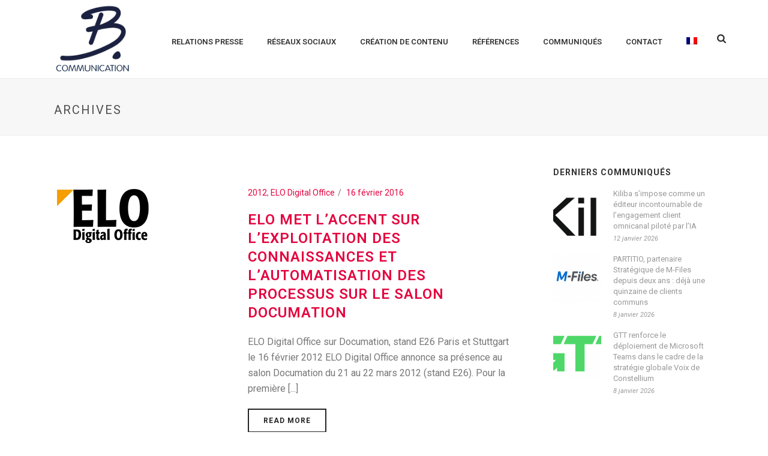

--- FILE ---
content_type: text/html; charset=UTF-8
request_url: https://www.b-comm.fr/tag/documation/
body_size: 19130
content:
<!DOCTYPE html>
<html lang="fr-FR" >
<head>
		<meta charset="UTF-8" /><meta name="viewport" content="width=device-width, initial-scale=1.0, minimum-scale=1.0, maximum-scale=1.0, user-scalable=0" /><meta http-equiv="X-UA-Compatible" content="IE=edge,chrome=1" /><meta name="format-detection" content="telephone=no"><title>documation &#8211; B Communication</title>
<script type="text/javascript">var ajaxurl = "https://www.b-comm.fr/wp-admin/admin-ajax.php";</script><meta name='robots' content='max-image-preview:large' />
	<style>img:is([sizes="auto" i], [sizes^="auto," i]) { contain-intrinsic-size: 3000px 1500px }</style>
	<link rel="alternate" hreflang="fr" href="https://www.b-comm.fr/tag/documation/" />
<link rel="alternate" hreflang="x-default" href="https://www.b-comm.fr/tag/documation/" />

		<style id="critical-path-css" type="text/css">
			body,html{width:100%;height:100%;margin:0;padding:0}.page-preloader{top:0;left:0;z-index:999;position:fixed;height:100%;width:100%;text-align:center}.preloader-preview-area{-webkit-animation-delay:-.2s;animation-delay:-.2s;top:50%;-webkit-transform:translateY(100%);-ms-transform:translateY(100%);transform:translateY(100%);margin-top:10px;max-height:calc(50% - 20px);opacity:1;width:100%;text-align:center;position:absolute}.preloader-logo{max-width:90%;top:50%;-webkit-transform:translateY(-100%);-ms-transform:translateY(-100%);transform:translateY(-100%);margin:-10px auto 0 auto;max-height:calc(50% - 20px);opacity:1;position:relative}.ball-pulse>div{width:15px;height:15px;border-radius:100%;margin:2px;-webkit-animation-fill-mode:both;animation-fill-mode:both;display:inline-block;-webkit-animation:ball-pulse .75s infinite cubic-bezier(.2,.68,.18,1.08);animation:ball-pulse .75s infinite cubic-bezier(.2,.68,.18,1.08)}.ball-pulse>div:nth-child(1){-webkit-animation-delay:-.36s;animation-delay:-.36s}.ball-pulse>div:nth-child(2){-webkit-animation-delay:-.24s;animation-delay:-.24s}.ball-pulse>div:nth-child(3){-webkit-animation-delay:-.12s;animation-delay:-.12s}@-webkit-keyframes ball-pulse{0%{-webkit-transform:scale(1);transform:scale(1);opacity:1}45%{-webkit-transform:scale(.1);transform:scale(.1);opacity:.7}80%{-webkit-transform:scale(1);transform:scale(1);opacity:1}}@keyframes ball-pulse{0%{-webkit-transform:scale(1);transform:scale(1);opacity:1}45%{-webkit-transform:scale(.1);transform:scale(.1);opacity:.7}80%{-webkit-transform:scale(1);transform:scale(1);opacity:1}}.ball-clip-rotate-pulse{position:relative;-webkit-transform:translateY(-15px) translateX(-10px);-ms-transform:translateY(-15px) translateX(-10px);transform:translateY(-15px) translateX(-10px);display:inline-block}.ball-clip-rotate-pulse>div{-webkit-animation-fill-mode:both;animation-fill-mode:both;position:absolute;top:0;left:0;border-radius:100%}.ball-clip-rotate-pulse>div:first-child{height:36px;width:36px;top:7px;left:-7px;-webkit-animation:ball-clip-rotate-pulse-scale 1s 0s cubic-bezier(.09,.57,.49,.9) infinite;animation:ball-clip-rotate-pulse-scale 1s 0s cubic-bezier(.09,.57,.49,.9) infinite}.ball-clip-rotate-pulse>div:last-child{position:absolute;width:50px;height:50px;left:-16px;top:-2px;background:0 0;border:2px solid;-webkit-animation:ball-clip-rotate-pulse-rotate 1s 0s cubic-bezier(.09,.57,.49,.9) infinite;animation:ball-clip-rotate-pulse-rotate 1s 0s cubic-bezier(.09,.57,.49,.9) infinite;-webkit-animation-duration:1s;animation-duration:1s}@-webkit-keyframes ball-clip-rotate-pulse-rotate{0%{-webkit-transform:rotate(0) scale(1);transform:rotate(0) scale(1)}50%{-webkit-transform:rotate(180deg) scale(.6);transform:rotate(180deg) scale(.6)}100%{-webkit-transform:rotate(360deg) scale(1);transform:rotate(360deg) scale(1)}}@keyframes ball-clip-rotate-pulse-rotate{0%{-webkit-transform:rotate(0) scale(1);transform:rotate(0) scale(1)}50%{-webkit-transform:rotate(180deg) scale(.6);transform:rotate(180deg) scale(.6)}100%{-webkit-transform:rotate(360deg) scale(1);transform:rotate(360deg) scale(1)}}@-webkit-keyframes ball-clip-rotate-pulse-scale{30%{-webkit-transform:scale(.3);transform:scale(.3)}100%{-webkit-transform:scale(1);transform:scale(1)}}@keyframes ball-clip-rotate-pulse-scale{30%{-webkit-transform:scale(.3);transform:scale(.3)}100%{-webkit-transform:scale(1);transform:scale(1)}}@-webkit-keyframes square-spin{25%{-webkit-transform:perspective(100px) rotateX(180deg) rotateY(0);transform:perspective(100px) rotateX(180deg) rotateY(0)}50%{-webkit-transform:perspective(100px) rotateX(180deg) rotateY(180deg);transform:perspective(100px) rotateX(180deg) rotateY(180deg)}75%{-webkit-transform:perspective(100px) rotateX(0) rotateY(180deg);transform:perspective(100px) rotateX(0) rotateY(180deg)}100%{-webkit-transform:perspective(100px) rotateX(0) rotateY(0);transform:perspective(100px) rotateX(0) rotateY(0)}}@keyframes square-spin{25%{-webkit-transform:perspective(100px) rotateX(180deg) rotateY(0);transform:perspective(100px) rotateX(180deg) rotateY(0)}50%{-webkit-transform:perspective(100px) rotateX(180deg) rotateY(180deg);transform:perspective(100px) rotateX(180deg) rotateY(180deg)}75%{-webkit-transform:perspective(100px) rotateX(0) rotateY(180deg);transform:perspective(100px) rotateX(0) rotateY(180deg)}100%{-webkit-transform:perspective(100px) rotateX(0) rotateY(0);transform:perspective(100px) rotateX(0) rotateY(0)}}.square-spin{display:inline-block}.square-spin>div{-webkit-animation-fill-mode:both;animation-fill-mode:both;width:50px;height:50px;-webkit-animation:square-spin 3s 0s cubic-bezier(.09,.57,.49,.9) infinite;animation:square-spin 3s 0s cubic-bezier(.09,.57,.49,.9) infinite}.cube-transition{position:relative;-webkit-transform:translate(-25px,-25px);-ms-transform:translate(-25px,-25px);transform:translate(-25px,-25px);display:inline-block}.cube-transition>div{-webkit-animation-fill-mode:both;animation-fill-mode:both;width:15px;height:15px;position:absolute;top:-5px;left:-5px;-webkit-animation:cube-transition 1.6s 0s infinite ease-in-out;animation:cube-transition 1.6s 0s infinite ease-in-out}.cube-transition>div:last-child{-webkit-animation-delay:-.8s;animation-delay:-.8s}@-webkit-keyframes cube-transition{25%{-webkit-transform:translateX(50px) scale(.5) rotate(-90deg);transform:translateX(50px) scale(.5) rotate(-90deg)}50%{-webkit-transform:translate(50px,50px) rotate(-180deg);transform:translate(50px,50px) rotate(-180deg)}75%{-webkit-transform:translateY(50px) scale(.5) rotate(-270deg);transform:translateY(50px) scale(.5) rotate(-270deg)}100%{-webkit-transform:rotate(-360deg);transform:rotate(-360deg)}}@keyframes cube-transition{25%{-webkit-transform:translateX(50px) scale(.5) rotate(-90deg);transform:translateX(50px) scale(.5) rotate(-90deg)}50%{-webkit-transform:translate(50px,50px) rotate(-180deg);transform:translate(50px,50px) rotate(-180deg)}75%{-webkit-transform:translateY(50px) scale(.5) rotate(-270deg);transform:translateY(50px) scale(.5) rotate(-270deg)}100%{-webkit-transform:rotate(-360deg);transform:rotate(-360deg)}}.ball-scale>div{border-radius:100%;margin:2px;-webkit-animation-fill-mode:both;animation-fill-mode:both;display:inline-block;height:60px;width:60px;-webkit-animation:ball-scale 1s 0s ease-in-out infinite;animation:ball-scale 1s 0s ease-in-out infinite}@-webkit-keyframes ball-scale{0%{-webkit-transform:scale(0);transform:scale(0)}100%{-webkit-transform:scale(1);transform:scale(1);opacity:0}}@keyframes ball-scale{0%{-webkit-transform:scale(0);transform:scale(0)}100%{-webkit-transform:scale(1);transform:scale(1);opacity:0}}.line-scale>div{-webkit-animation-fill-mode:both;animation-fill-mode:both;display:inline-block;width:5px;height:50px;border-radius:2px;margin:2px}.line-scale>div:nth-child(1){-webkit-animation:line-scale 1s -.5s infinite cubic-bezier(.2,.68,.18,1.08);animation:line-scale 1s -.5s infinite cubic-bezier(.2,.68,.18,1.08)}.line-scale>div:nth-child(2){-webkit-animation:line-scale 1s -.4s infinite cubic-bezier(.2,.68,.18,1.08);animation:line-scale 1s -.4s infinite cubic-bezier(.2,.68,.18,1.08)}.line-scale>div:nth-child(3){-webkit-animation:line-scale 1s -.3s infinite cubic-bezier(.2,.68,.18,1.08);animation:line-scale 1s -.3s infinite cubic-bezier(.2,.68,.18,1.08)}.line-scale>div:nth-child(4){-webkit-animation:line-scale 1s -.2s infinite cubic-bezier(.2,.68,.18,1.08);animation:line-scale 1s -.2s infinite cubic-bezier(.2,.68,.18,1.08)}.line-scale>div:nth-child(5){-webkit-animation:line-scale 1s -.1s infinite cubic-bezier(.2,.68,.18,1.08);animation:line-scale 1s -.1s infinite cubic-bezier(.2,.68,.18,1.08)}@-webkit-keyframes line-scale{0%{-webkit-transform:scaley(1);transform:scaley(1)}50%{-webkit-transform:scaley(.4);transform:scaley(.4)}100%{-webkit-transform:scaley(1);transform:scaley(1)}}@keyframes line-scale{0%{-webkit-transform:scaley(1);transform:scaley(1)}50%{-webkit-transform:scaley(.4);transform:scaley(.4)}100%{-webkit-transform:scaley(1);transform:scaley(1)}}.ball-scale-multiple{position:relative;-webkit-transform:translateY(30px);-ms-transform:translateY(30px);transform:translateY(30px);display:inline-block}.ball-scale-multiple>div{border-radius:100%;-webkit-animation-fill-mode:both;animation-fill-mode:both;margin:2px;position:absolute;left:-30px;top:0;opacity:0;margin:0;width:50px;height:50px;-webkit-animation:ball-scale-multiple 1s 0s linear infinite;animation:ball-scale-multiple 1s 0s linear infinite}.ball-scale-multiple>div:nth-child(2){-webkit-animation-delay:-.2s;animation-delay:-.2s}.ball-scale-multiple>div:nth-child(3){-webkit-animation-delay:-.2s;animation-delay:-.2s}@-webkit-keyframes ball-scale-multiple{0%{-webkit-transform:scale(0);transform:scale(0);opacity:0}5%{opacity:1}100%{-webkit-transform:scale(1);transform:scale(1);opacity:0}}@keyframes ball-scale-multiple{0%{-webkit-transform:scale(0);transform:scale(0);opacity:0}5%{opacity:1}100%{-webkit-transform:scale(1);transform:scale(1);opacity:0}}.ball-pulse-sync{display:inline-block}.ball-pulse-sync>div{width:15px;height:15px;border-radius:100%;margin:2px;-webkit-animation-fill-mode:both;animation-fill-mode:both;display:inline-block}.ball-pulse-sync>div:nth-child(1){-webkit-animation:ball-pulse-sync .6s -.21s infinite ease-in-out;animation:ball-pulse-sync .6s -.21s infinite ease-in-out}.ball-pulse-sync>div:nth-child(2){-webkit-animation:ball-pulse-sync .6s -.14s infinite ease-in-out;animation:ball-pulse-sync .6s -.14s infinite ease-in-out}.ball-pulse-sync>div:nth-child(3){-webkit-animation:ball-pulse-sync .6s -70ms infinite ease-in-out;animation:ball-pulse-sync .6s -70ms infinite ease-in-out}@-webkit-keyframes ball-pulse-sync{33%{-webkit-transform:translateY(10px);transform:translateY(10px)}66%{-webkit-transform:translateY(-10px);transform:translateY(-10px)}100%{-webkit-transform:translateY(0);transform:translateY(0)}}@keyframes ball-pulse-sync{33%{-webkit-transform:translateY(10px);transform:translateY(10px)}66%{-webkit-transform:translateY(-10px);transform:translateY(-10px)}100%{-webkit-transform:translateY(0);transform:translateY(0)}}.transparent-circle{display:inline-block;border-top:.5em solid rgba(255,255,255,.2);border-right:.5em solid rgba(255,255,255,.2);border-bottom:.5em solid rgba(255,255,255,.2);border-left:.5em solid #fff;-webkit-transform:translateZ(0);transform:translateZ(0);-webkit-animation:transparent-circle 1.1s infinite linear;animation:transparent-circle 1.1s infinite linear;width:50px;height:50px;border-radius:50%}.transparent-circle:after{border-radius:50%;width:10em;height:10em}@-webkit-keyframes transparent-circle{0%{-webkit-transform:rotate(0);transform:rotate(0)}100%{-webkit-transform:rotate(360deg);transform:rotate(360deg)}}@keyframes transparent-circle{0%{-webkit-transform:rotate(0);transform:rotate(0)}100%{-webkit-transform:rotate(360deg);transform:rotate(360deg)}}.ball-spin-fade-loader{position:relative;top:-10px;left:-10px;display:inline-block}.ball-spin-fade-loader>div{width:15px;height:15px;border-radius:100%;margin:2px;-webkit-animation-fill-mode:both;animation-fill-mode:both;position:absolute;-webkit-animation:ball-spin-fade-loader 1s infinite linear;animation:ball-spin-fade-loader 1s infinite linear}.ball-spin-fade-loader>div:nth-child(1){top:25px;left:0;animation-delay:-.84s;-webkit-animation-delay:-.84s}.ball-spin-fade-loader>div:nth-child(2){top:17.05px;left:17.05px;animation-delay:-.72s;-webkit-animation-delay:-.72s}.ball-spin-fade-loader>div:nth-child(3){top:0;left:25px;animation-delay:-.6s;-webkit-animation-delay:-.6s}.ball-spin-fade-loader>div:nth-child(4){top:-17.05px;left:17.05px;animation-delay:-.48s;-webkit-animation-delay:-.48s}.ball-spin-fade-loader>div:nth-child(5){top:-25px;left:0;animation-delay:-.36s;-webkit-animation-delay:-.36s}.ball-spin-fade-loader>div:nth-child(6){top:-17.05px;left:-17.05px;animation-delay:-.24s;-webkit-animation-delay:-.24s}.ball-spin-fade-loader>div:nth-child(7){top:0;left:-25px;animation-delay:-.12s;-webkit-animation-delay:-.12s}.ball-spin-fade-loader>div:nth-child(8){top:17.05px;left:-17.05px;animation-delay:0s;-webkit-animation-delay:0s}@-webkit-keyframes ball-spin-fade-loader{50%{opacity:.3;-webkit-transform:scale(.4);transform:scale(.4)}100%{opacity:1;-webkit-transform:scale(1);transform:scale(1)}}@keyframes ball-spin-fade-loader{50%{opacity:.3;-webkit-transform:scale(.4);transform:scale(.4)}100%{opacity:1;-webkit-transform:scale(1);transform:scale(1)}}		</style>

		<link rel="alternate" type="application/rss+xml" title="B Communication &raquo; Flux" href="https://www.b-comm.fr/feed/" />
<link rel="alternate" type="application/rss+xml" title="B Communication &raquo; Flux des commentaires" href="https://www.b-comm.fr/comments/feed/" />

<link rel="shortcut icon" href="http://preprod.b-consulting.com/wp-content/uploads/2016/03/favicon.png"  />
<link rel="apple-touch-icon-precomposed" href="http://preprod.b-consulting.com/wp-content/uploads/2016/03/logo-57px.png">
<link rel="apple-touch-icon-precomposed" sizes="114x114" href="http://preprod.b-consulting.com/wp-content/uploads/2016/03/logo-114px.png">
<link rel="apple-touch-icon-precomposed" sizes="72x72" href="http://preprod.b-consulting.com/wp-content/uploads/2016/03/logo-72px.png">
<link rel="apple-touch-icon-precomposed" sizes="144x144" href="http://preprod.b-consulting.com/wp-content/uploads/2016/03/logo-114px.png">
<link rel="alternate" type="application/rss+xml" title="B Communication &raquo; Flux de l’étiquette documation" href="https://www.b-comm.fr/tag/documation/feed/" />
<script type="text/javascript">window.abb = {};php = {};window.PHP = {};PHP.ajax = "https://www.b-comm.fr/wp-admin/admin-ajax.php";PHP.wp_p_id = "";var mk_header_parallax, mk_banner_parallax, mk_page_parallax, mk_footer_parallax, mk_body_parallax;var mk_images_dir = "https://www.b-comm.fr/wp-content/themes/jupiter/assets/images",mk_theme_js_path = "https://www.b-comm.fr/wp-content/themes/jupiter/assets/js",mk_theme_dir = "https://www.b-comm.fr/wp-content/themes/jupiter",mk_captcha_placeholder = "Enter Captcha",mk_captcha_invalid_txt = "Invalid. Try again.",mk_captcha_correct_txt = "Captcha correct.",mk_responsive_nav_width = 1140,mk_vertical_header_back = "Back",mk_vertical_header_anim = "1",mk_check_rtl = true,mk_grid_width = 1140,mk_ajax_search_option = "fullscreen_search",mk_preloader_bg_color = "#ffffff",mk_accent_color = "#e4043f",mk_go_to_top =  "true",mk_smooth_scroll =  "true",mk_show_background_video =  "true",mk_preloader_bar_color = "#e4043f",mk_preloader_logo = "";mk_typekit_id   = "",mk_google_fonts = ["Roboto:100italic,200italic,300italic,400italic,500italic,600italic,700italic,800italic,900italic,100,200,300,400,500,600,700,800,900"],mk_global_lazyload = true;</script><link rel='stylesheet' id='wp-block-library-css' href='https://www.b-comm.fr/wp-includes/css/dist/block-library/style.min.css?ver=6.7.4' type='text/css' media='all' />
<style id='wp-block-library-theme-inline-css' type='text/css'>
.wp-block-audio :where(figcaption){color:#555;font-size:13px;text-align:center}.is-dark-theme .wp-block-audio :where(figcaption){color:#ffffffa6}.wp-block-audio{margin:0 0 1em}.wp-block-code{border:1px solid #ccc;border-radius:4px;font-family:Menlo,Consolas,monaco,monospace;padding:.8em 1em}.wp-block-embed :where(figcaption){color:#555;font-size:13px;text-align:center}.is-dark-theme .wp-block-embed :where(figcaption){color:#ffffffa6}.wp-block-embed{margin:0 0 1em}.blocks-gallery-caption{color:#555;font-size:13px;text-align:center}.is-dark-theme .blocks-gallery-caption{color:#ffffffa6}:root :where(.wp-block-image figcaption){color:#555;font-size:13px;text-align:center}.is-dark-theme :root :where(.wp-block-image figcaption){color:#ffffffa6}.wp-block-image{margin:0 0 1em}.wp-block-pullquote{border-bottom:4px solid;border-top:4px solid;color:currentColor;margin-bottom:1.75em}.wp-block-pullquote cite,.wp-block-pullquote footer,.wp-block-pullquote__citation{color:currentColor;font-size:.8125em;font-style:normal;text-transform:uppercase}.wp-block-quote{border-left:.25em solid;margin:0 0 1.75em;padding-left:1em}.wp-block-quote cite,.wp-block-quote footer{color:currentColor;font-size:.8125em;font-style:normal;position:relative}.wp-block-quote:where(.has-text-align-right){border-left:none;border-right:.25em solid;padding-left:0;padding-right:1em}.wp-block-quote:where(.has-text-align-center){border:none;padding-left:0}.wp-block-quote.is-large,.wp-block-quote.is-style-large,.wp-block-quote:where(.is-style-plain){border:none}.wp-block-search .wp-block-search__label{font-weight:700}.wp-block-search__button{border:1px solid #ccc;padding:.375em .625em}:where(.wp-block-group.has-background){padding:1.25em 2.375em}.wp-block-separator.has-css-opacity{opacity:.4}.wp-block-separator{border:none;border-bottom:2px solid;margin-left:auto;margin-right:auto}.wp-block-separator.has-alpha-channel-opacity{opacity:1}.wp-block-separator:not(.is-style-wide):not(.is-style-dots){width:100px}.wp-block-separator.has-background:not(.is-style-dots){border-bottom:none;height:1px}.wp-block-separator.has-background:not(.is-style-wide):not(.is-style-dots){height:2px}.wp-block-table{margin:0 0 1em}.wp-block-table td,.wp-block-table th{word-break:normal}.wp-block-table :where(figcaption){color:#555;font-size:13px;text-align:center}.is-dark-theme .wp-block-table :where(figcaption){color:#ffffffa6}.wp-block-video :where(figcaption){color:#555;font-size:13px;text-align:center}.is-dark-theme .wp-block-video :where(figcaption){color:#ffffffa6}.wp-block-video{margin:0 0 1em}:root :where(.wp-block-template-part.has-background){margin-bottom:0;margin-top:0;padding:1.25em 2.375em}
</style>
<style id='classic-theme-styles-inline-css' type='text/css'>
/*! This file is auto-generated */
.wp-block-button__link{color:#fff;background-color:#32373c;border-radius:9999px;box-shadow:none;text-decoration:none;padding:calc(.667em + 2px) calc(1.333em + 2px);font-size:1.125em}.wp-block-file__button{background:#32373c;color:#fff;text-decoration:none}
</style>
<style id='global-styles-inline-css' type='text/css'>
:root{--wp--preset--aspect-ratio--square: 1;--wp--preset--aspect-ratio--4-3: 4/3;--wp--preset--aspect-ratio--3-4: 3/4;--wp--preset--aspect-ratio--3-2: 3/2;--wp--preset--aspect-ratio--2-3: 2/3;--wp--preset--aspect-ratio--16-9: 16/9;--wp--preset--aspect-ratio--9-16: 9/16;--wp--preset--color--black: #000000;--wp--preset--color--cyan-bluish-gray: #abb8c3;--wp--preset--color--white: #ffffff;--wp--preset--color--pale-pink: #f78da7;--wp--preset--color--vivid-red: #cf2e2e;--wp--preset--color--luminous-vivid-orange: #ff6900;--wp--preset--color--luminous-vivid-amber: #fcb900;--wp--preset--color--light-green-cyan: #7bdcb5;--wp--preset--color--vivid-green-cyan: #00d084;--wp--preset--color--pale-cyan-blue: #8ed1fc;--wp--preset--color--vivid-cyan-blue: #0693e3;--wp--preset--color--vivid-purple: #9b51e0;--wp--preset--gradient--vivid-cyan-blue-to-vivid-purple: linear-gradient(135deg,rgba(6,147,227,1) 0%,rgb(155,81,224) 100%);--wp--preset--gradient--light-green-cyan-to-vivid-green-cyan: linear-gradient(135deg,rgb(122,220,180) 0%,rgb(0,208,130) 100%);--wp--preset--gradient--luminous-vivid-amber-to-luminous-vivid-orange: linear-gradient(135deg,rgba(252,185,0,1) 0%,rgba(255,105,0,1) 100%);--wp--preset--gradient--luminous-vivid-orange-to-vivid-red: linear-gradient(135deg,rgba(255,105,0,1) 0%,rgb(207,46,46) 100%);--wp--preset--gradient--very-light-gray-to-cyan-bluish-gray: linear-gradient(135deg,rgb(238,238,238) 0%,rgb(169,184,195) 100%);--wp--preset--gradient--cool-to-warm-spectrum: linear-gradient(135deg,rgb(74,234,220) 0%,rgb(151,120,209) 20%,rgb(207,42,186) 40%,rgb(238,44,130) 60%,rgb(251,105,98) 80%,rgb(254,248,76) 100%);--wp--preset--gradient--blush-light-purple: linear-gradient(135deg,rgb(255,206,236) 0%,rgb(152,150,240) 100%);--wp--preset--gradient--blush-bordeaux: linear-gradient(135deg,rgb(254,205,165) 0%,rgb(254,45,45) 50%,rgb(107,0,62) 100%);--wp--preset--gradient--luminous-dusk: linear-gradient(135deg,rgb(255,203,112) 0%,rgb(199,81,192) 50%,rgb(65,88,208) 100%);--wp--preset--gradient--pale-ocean: linear-gradient(135deg,rgb(255,245,203) 0%,rgb(182,227,212) 50%,rgb(51,167,181) 100%);--wp--preset--gradient--electric-grass: linear-gradient(135deg,rgb(202,248,128) 0%,rgb(113,206,126) 100%);--wp--preset--gradient--midnight: linear-gradient(135deg,rgb(2,3,129) 0%,rgb(40,116,252) 100%);--wp--preset--font-size--small: 13px;--wp--preset--font-size--medium: 20px;--wp--preset--font-size--large: 36px;--wp--preset--font-size--x-large: 42px;--wp--preset--spacing--20: 0.44rem;--wp--preset--spacing--30: 0.67rem;--wp--preset--spacing--40: 1rem;--wp--preset--spacing--50: 1.5rem;--wp--preset--spacing--60: 2.25rem;--wp--preset--spacing--70: 3.38rem;--wp--preset--spacing--80: 5.06rem;--wp--preset--shadow--natural: 6px 6px 9px rgba(0, 0, 0, 0.2);--wp--preset--shadow--deep: 12px 12px 50px rgba(0, 0, 0, 0.4);--wp--preset--shadow--sharp: 6px 6px 0px rgba(0, 0, 0, 0.2);--wp--preset--shadow--outlined: 6px 6px 0px -3px rgba(255, 255, 255, 1), 6px 6px rgba(0, 0, 0, 1);--wp--preset--shadow--crisp: 6px 6px 0px rgba(0, 0, 0, 1);}:where(.is-layout-flex){gap: 0.5em;}:where(.is-layout-grid){gap: 0.5em;}body .is-layout-flex{display: flex;}.is-layout-flex{flex-wrap: wrap;align-items: center;}.is-layout-flex > :is(*, div){margin: 0;}body .is-layout-grid{display: grid;}.is-layout-grid > :is(*, div){margin: 0;}:where(.wp-block-columns.is-layout-flex){gap: 2em;}:where(.wp-block-columns.is-layout-grid){gap: 2em;}:where(.wp-block-post-template.is-layout-flex){gap: 1.25em;}:where(.wp-block-post-template.is-layout-grid){gap: 1.25em;}.has-black-color{color: var(--wp--preset--color--black) !important;}.has-cyan-bluish-gray-color{color: var(--wp--preset--color--cyan-bluish-gray) !important;}.has-white-color{color: var(--wp--preset--color--white) !important;}.has-pale-pink-color{color: var(--wp--preset--color--pale-pink) !important;}.has-vivid-red-color{color: var(--wp--preset--color--vivid-red) !important;}.has-luminous-vivid-orange-color{color: var(--wp--preset--color--luminous-vivid-orange) !important;}.has-luminous-vivid-amber-color{color: var(--wp--preset--color--luminous-vivid-amber) !important;}.has-light-green-cyan-color{color: var(--wp--preset--color--light-green-cyan) !important;}.has-vivid-green-cyan-color{color: var(--wp--preset--color--vivid-green-cyan) !important;}.has-pale-cyan-blue-color{color: var(--wp--preset--color--pale-cyan-blue) !important;}.has-vivid-cyan-blue-color{color: var(--wp--preset--color--vivid-cyan-blue) !important;}.has-vivid-purple-color{color: var(--wp--preset--color--vivid-purple) !important;}.has-black-background-color{background-color: var(--wp--preset--color--black) !important;}.has-cyan-bluish-gray-background-color{background-color: var(--wp--preset--color--cyan-bluish-gray) !important;}.has-white-background-color{background-color: var(--wp--preset--color--white) !important;}.has-pale-pink-background-color{background-color: var(--wp--preset--color--pale-pink) !important;}.has-vivid-red-background-color{background-color: var(--wp--preset--color--vivid-red) !important;}.has-luminous-vivid-orange-background-color{background-color: var(--wp--preset--color--luminous-vivid-orange) !important;}.has-luminous-vivid-amber-background-color{background-color: var(--wp--preset--color--luminous-vivid-amber) !important;}.has-light-green-cyan-background-color{background-color: var(--wp--preset--color--light-green-cyan) !important;}.has-vivid-green-cyan-background-color{background-color: var(--wp--preset--color--vivid-green-cyan) !important;}.has-pale-cyan-blue-background-color{background-color: var(--wp--preset--color--pale-cyan-blue) !important;}.has-vivid-cyan-blue-background-color{background-color: var(--wp--preset--color--vivid-cyan-blue) !important;}.has-vivid-purple-background-color{background-color: var(--wp--preset--color--vivid-purple) !important;}.has-black-border-color{border-color: var(--wp--preset--color--black) !important;}.has-cyan-bluish-gray-border-color{border-color: var(--wp--preset--color--cyan-bluish-gray) !important;}.has-white-border-color{border-color: var(--wp--preset--color--white) !important;}.has-pale-pink-border-color{border-color: var(--wp--preset--color--pale-pink) !important;}.has-vivid-red-border-color{border-color: var(--wp--preset--color--vivid-red) !important;}.has-luminous-vivid-orange-border-color{border-color: var(--wp--preset--color--luminous-vivid-orange) !important;}.has-luminous-vivid-amber-border-color{border-color: var(--wp--preset--color--luminous-vivid-amber) !important;}.has-light-green-cyan-border-color{border-color: var(--wp--preset--color--light-green-cyan) !important;}.has-vivid-green-cyan-border-color{border-color: var(--wp--preset--color--vivid-green-cyan) !important;}.has-pale-cyan-blue-border-color{border-color: var(--wp--preset--color--pale-cyan-blue) !important;}.has-vivid-cyan-blue-border-color{border-color: var(--wp--preset--color--vivid-cyan-blue) !important;}.has-vivid-purple-border-color{border-color: var(--wp--preset--color--vivid-purple) !important;}.has-vivid-cyan-blue-to-vivid-purple-gradient-background{background: var(--wp--preset--gradient--vivid-cyan-blue-to-vivid-purple) !important;}.has-light-green-cyan-to-vivid-green-cyan-gradient-background{background: var(--wp--preset--gradient--light-green-cyan-to-vivid-green-cyan) !important;}.has-luminous-vivid-amber-to-luminous-vivid-orange-gradient-background{background: var(--wp--preset--gradient--luminous-vivid-amber-to-luminous-vivid-orange) !important;}.has-luminous-vivid-orange-to-vivid-red-gradient-background{background: var(--wp--preset--gradient--luminous-vivid-orange-to-vivid-red) !important;}.has-very-light-gray-to-cyan-bluish-gray-gradient-background{background: var(--wp--preset--gradient--very-light-gray-to-cyan-bluish-gray) !important;}.has-cool-to-warm-spectrum-gradient-background{background: var(--wp--preset--gradient--cool-to-warm-spectrum) !important;}.has-blush-light-purple-gradient-background{background: var(--wp--preset--gradient--blush-light-purple) !important;}.has-blush-bordeaux-gradient-background{background: var(--wp--preset--gradient--blush-bordeaux) !important;}.has-luminous-dusk-gradient-background{background: var(--wp--preset--gradient--luminous-dusk) !important;}.has-pale-ocean-gradient-background{background: var(--wp--preset--gradient--pale-ocean) !important;}.has-electric-grass-gradient-background{background: var(--wp--preset--gradient--electric-grass) !important;}.has-midnight-gradient-background{background: var(--wp--preset--gradient--midnight) !important;}.has-small-font-size{font-size: var(--wp--preset--font-size--small) !important;}.has-medium-font-size{font-size: var(--wp--preset--font-size--medium) !important;}.has-large-font-size{font-size: var(--wp--preset--font-size--large) !important;}.has-x-large-font-size{font-size: var(--wp--preset--font-size--x-large) !important;}
:where(.wp-block-post-template.is-layout-flex){gap: 1.25em;}:where(.wp-block-post-template.is-layout-grid){gap: 1.25em;}
:where(.wp-block-columns.is-layout-flex){gap: 2em;}:where(.wp-block-columns.is-layout-grid){gap: 2em;}
:root :where(.wp-block-pullquote){font-size: 1.5em;line-height: 1.6;}
</style>
<link rel='stylesheet' id='SFSImainCss-css' href='https://www.b-comm.fr/wp-content/plugins/ultimate-social-media-icons/css/sfsi-style.css?ver=2.9.6' type='text/css' media='all' />
<link rel='stylesheet' id='wpml-legacy-vertical-list-0-css' href='https://www.b-comm.fr/wp-content/plugins/sitepress-multilingual-cms/templates/language-switchers/legacy-list-vertical/style.min.css?ver=1' type='text/css' media='all' />
<style id='wpml-legacy-vertical-list-0-inline-css' type='text/css'>
.wpml-ls-statics-shortcode_actions{background-color:#ffffff;}.wpml-ls-statics-shortcode_actions, .wpml-ls-statics-shortcode_actions .wpml-ls-sub-menu, .wpml-ls-statics-shortcode_actions a {border-color:#cdcdcd;}.wpml-ls-statics-shortcode_actions a, .wpml-ls-statics-shortcode_actions .wpml-ls-sub-menu a, .wpml-ls-statics-shortcode_actions .wpml-ls-sub-menu a:link, .wpml-ls-statics-shortcode_actions li:not(.wpml-ls-current-language) .wpml-ls-link, .wpml-ls-statics-shortcode_actions li:not(.wpml-ls-current-language) .wpml-ls-link:link {color:#444444;background-color:#ffffff;}.wpml-ls-statics-shortcode_actions .wpml-ls-sub-menu a:hover,.wpml-ls-statics-shortcode_actions .wpml-ls-sub-menu a:focus, .wpml-ls-statics-shortcode_actions .wpml-ls-sub-menu a:link:hover, .wpml-ls-statics-shortcode_actions .wpml-ls-sub-menu a:link:focus {color:#000000;background-color:#eeeeee;}.wpml-ls-statics-shortcode_actions .wpml-ls-current-language > a {color:#444444;background-color:#ffffff;}.wpml-ls-statics-shortcode_actions .wpml-ls-current-language:hover>a, .wpml-ls-statics-shortcode_actions .wpml-ls-current-language>a:focus {color:#000000;background-color:#eeeeee;}
</style>
<link rel='stylesheet' id='wpml-menu-item-0-css' href='https://www.b-comm.fr/wp-content/plugins/sitepress-multilingual-cms/templates/language-switchers/menu-item/style.min.css?ver=1' type='text/css' media='all' />
<link rel='stylesheet' id='theme-styles-css' href='https://www.b-comm.fr/wp-content/themes/jupiter/assets/stylesheet/min/full-styles.6.12.1.css?ver=1738853806' type='text/css' media='all' />
<style id='theme-styles-inline-css' type='text/css'>

			#wpadminbar {
				-webkit-backface-visibility: hidden;
				backface-visibility: hidden;
				-webkit-perspective: 1000;
				-ms-perspective: 1000;
				perspective: 1000;
				-webkit-transform: translateZ(0px);
				-ms-transform: translateZ(0px);
				transform: translateZ(0px);
			}
			@media screen and (max-width: 600px) {
				#wpadminbar {
					position: fixed !important;
				}
			}
		
body { background-color:#fff; } .hb-custom-header #mk-page-introduce, .mk-header { background-color:#f7f7f7;background-size:cover;-webkit-background-size:cover;-moz-background-size:cover; } .hb-custom-header > div, .mk-header-bg { background-color:#fff; } .mk-classic-nav-bg { background-color:#fff; } .master-holder-bg { background-color:#fff; } #mk-footer { background-color:#3d4045; } #mk-boxed-layout { -webkit-box-shadow:0 0 0px rgba(0, 0, 0, 0); -moz-box-shadow:0 0 0px rgba(0, 0, 0, 0); box-shadow:0 0 0px rgba(0, 0, 0, 0); } .mk-news-tab .mk-tabs-tabs .is-active a, .mk-fancy-title.pattern-style span, .mk-fancy-title.pattern-style.color-gradient span:after, .page-bg-color { background-color:#fff; } .page-title { font-size:20px; color:#4d4d4d; text-transform:uppercase; font-weight:400; letter-spacing:2px; } .page-subtitle { font-size:14px; line-height:100%; color:#a3a3a3; font-size:14px; text-transform:none; } .mk-header { border-bottom:1px solid #ededed; } .header-style-1 .mk-header-padding-wrapper, .header-style-2 .mk-header-padding-wrapper, .header-style-3 .mk-header-padding-wrapper { padding-top:131px; } .mk-process-steps[max-width~="950px"] ul::before { display:none !important; } .mk-process-steps[max-width~="950px"] li { margin-bottom:30px !important; width:100% !important; text-align:center; } .mk-event-countdown-ul[max-width~="750px"] li { width:90%; display:block; margin:0 auto 15px; } body { font-family:Roboto } @font-face { font-family:'star'; src:url('https://www.b-comm.fr/wp-content/themes/jupiter/assets/stylesheet/fonts/star/font.eot'); src:url('https://www.b-comm.fr/wp-content/themes/jupiter/assets/stylesheet/fonts/star/font.eot?#iefix') format('embedded-opentype'), url('https://www.b-comm.fr/wp-content/themes/jupiter/assets/stylesheet/fonts/star/font.woff') format('woff'), url('https://www.b-comm.fr/wp-content/themes/jupiter/assets/stylesheet/fonts/star/font.ttf') format('truetype'), url('https://www.b-comm.fr/wp-content/themes/jupiter/assets/stylesheet/fonts/star/font.svg#star') format('svg'); font-weight:normal; font-style:normal; } @font-face { font-family:'WooCommerce'; src:url('https://www.b-comm.fr/wp-content/themes/jupiter/assets/stylesheet/fonts/woocommerce/font.eot'); src:url('https://www.b-comm.fr/wp-content/themes/jupiter/assets/stylesheet/fonts/woocommerce/font.eot?#iefix') format('embedded-opentype'), url('https://www.b-comm.fr/wp-content/themes/jupiter/assets/stylesheet/fonts/woocommerce/font.woff') format('woff'), url('https://www.b-comm.fr/wp-content/themes/jupiter/assets/stylesheet/fonts/woocommerce/font.ttf') format('truetype'), url('https://www.b-comm.fr/wp-content/themes/jupiter/assets/stylesheet/fonts/woocommerce/font.svg#WooCommerce') format('svg'); font-weight:normal; font-style:normal; }.who-we-are p {color:white; font-size:13px;} .mk-blog-author { display:none !important; } .news-featured-image { display:none !important; } .mk-news-item .item-holder { margin-bottom:15px !important; }
</style>
<link rel='stylesheet' id='mkhb-render-css' href='https://www.b-comm.fr/wp-content/themes/jupiter/header-builder/includes/assets/css/mkhb-render.css?ver=6.12.1' type='text/css' media='all' />
<link rel='stylesheet' id='mkhb-row-css' href='https://www.b-comm.fr/wp-content/themes/jupiter/header-builder/includes/assets/css/mkhb-row.css?ver=6.12.1' type='text/css' media='all' />
<link rel='stylesheet' id='mkhb-column-css' href='https://www.b-comm.fr/wp-content/themes/jupiter/header-builder/includes/assets/css/mkhb-column.css?ver=6.12.1' type='text/css' media='all' />
<link rel='stylesheet' id='theme-options-css' href='https://www.b-comm.fr/wp-content/uploads/mk_assets/theme-options-production-1768402035_fr.css?ver=1768402028' type='text/css' media='all' />
<link rel='stylesheet' id='jupiter-donut-shortcodes-css' href='https://www.b-comm.fr/wp-content/plugins/jupiter-donut/assets/css/shortcodes-styles.min.css?ver=1.6.1' type='text/css' media='all' />
<script type="text/javascript" data-noptimize='' data-no-minify='' src="https://www.b-comm.fr/wp-content/themes/jupiter/assets/js/plugins/wp-enqueue/webfontloader.js?ver=6.7.4" id="mk-webfontloader-js"></script>
<script type="text/javascript" id="mk-webfontloader-js-after">
/* <![CDATA[ */
WebFontConfig = {
	timeout: 2000
}

if ( mk_typekit_id.length > 0 ) {
	WebFontConfig.typekit = {
		id: mk_typekit_id
	}
}

if ( mk_google_fonts.length > 0 ) {
	WebFontConfig.google = {
		families:  mk_google_fonts
	}
}

if ( (mk_google_fonts.length > 0 || mk_typekit_id.length > 0) && navigator.userAgent.indexOf("Speed Insights") == -1) {
	WebFont.load( WebFontConfig );
}
		
/* ]]> */
</script>
<script type="text/javascript" src="https://www.b-comm.fr/wp-includes/js/jquery/jquery.min.js?ver=3.7.1" id="jquery-core-js"></script>
<script type="text/javascript" src="https://www.b-comm.fr/wp-includes/js/jquery/jquery-migrate.min.js?ver=3.4.1" id="jquery-migrate-js"></script>
<script></script><link rel="https://api.w.org/" href="https://www.b-comm.fr/wp-json/" /><link rel="alternate" title="JSON" type="application/json" href="https://www.b-comm.fr/wp-json/wp/v2/tags/459" /><link rel="EditURI" type="application/rsd+xml" title="RSD" href="https://www.b-comm.fr/xmlrpc.php?rsd" />
<meta name="generator" content="WordPress 6.7.4" />
<meta name="generator" content="WPML ver:4.8.6 stt:1,4;" />
<meta name="follow.[base64]" content="WrLPWebpPgKq9X67wMMW"/><meta property="og:image:secure_url" content="https://www.b-comm.fr/wp-content/uploads/2016/03/ELO-Logo_170px.jpg" data-id="sfsi"><meta property="twitter:card" content="summary_large_image" data-id="sfsi"><meta property="twitter:image" content="https://www.b-comm.fr/wp-content/uploads/2016/03/ELO-Logo_170px.jpg" data-id="sfsi"><meta property="og:image:type" content="" data-id="sfsi" /><meta property="og:image:width" content="170" data-id="sfsi" /><meta property="og:image:height" content="170" data-id="sfsi" /><meta property="og:url" content="https://www.b-comm.fr/2016/02/16/elo-met-laccent-sur-lexploitation-des-connaissances-et-lautomatisation-des-processus-sur-le-salon-documation/" data-id="sfsi" /><meta property="og:description" content="ELO Digital Office sur Documation, stand E26
Paris et Stuttgart le 16 février 2012
ELO Digital Office annonce sa présence au salon Documation du 21 au 22 mars 2012 (stand E26). Pour la première fois, l’éditeur de logiciels de gestion électronique de documents et de gestion de contenus présentera son moteur de recherche ‚ELO Enterprise-Search-Engine’ à Paris. Ce moteur de recherche est basé sur des processus d’analyse de texte linguistique et sur le lien sémantique entre les informations afin de retrouver rapidement toutes les informations pertinentes. ELO présentera également les synergies entre le monde ECM (Enterprise Content Management) et le monde ERP en expliquant comment intégrer ces deux univers dans les processus d’entreprise. L’autre point de mire sera la lecture automatique de documents grâce au module de classification ELO DocXtractor qui permet le traitement rapide et efficace de l’intégralité du courrier et des factures entrantes.
Un bon moteur de recherche contribue à améliorer la connaissance et ‚ELO Enterprise-Search-Engine’ constitue l’un des points forts d’ELO en matière d’exploitation des informations structurées et déstructurées. Grâce à la conjonction de méthodes linguistiques, sémantiques et mathématiques, l’utilisateur retrouve immédiatement les contenus. Durant sa recherche, l’utilisateur est assisté par ELO pour accélérer l’accès aux informations pertinentes. L’intelligence de recherche d’‚Enterprise-Search-Engine’ se démarque tout particulièrement dans des environnements informatiques hétérogènes et complexes où il permet d’exploiter parfaitement les connaissances.
 Traitement automatisé du courrier entrant
Dans de nombreux secteurs et notamment dans le secteur administratif où beaucoup de tâches sont effectuées manuellement, l’automatisation des processus améliore l’efficacité et entraîne des gains de temps et d’argent. Pour les processus récurrents comme le traitement de factures, DocXtractor automatise la lecture, la classification et la gestion. ELO DocXtractor est un module complémentaire des systèmes ECM ELOprofessional et ELOenterprise pour le traitement automatique des courriers ou factures entrants.
Une plus-value en univers interdépendants dans un environnement ERP De bonnes connexions avec les systèmes ECM permettent d’étendre les fonctions des logiciels ERP et de développer une gestion de l’information centrale et globale. L’utilisateur profite d’un archivage sécurisé conforme à la législation et peut accéder à toutes les informations liées à ce processus, qu’il s’agisse de lettres, de commandes, de bons de livraison, etc.
Sur le stand E26, ELO sera accompagné de ses partenaires : DMS, SYGED et ALTEIS Groupe.



ELO Digital Office GmbH
ELO (www.elo.com), éditeur de logiciels international de 300 personnes, édite depuis 1996 une quarantaine de produits de gestion électronique de documents et de gestion de contenus. 250 000 entreprises utilisent les solutions ELO à travers le monde. Le plus petit client utilise ELO Office sur un poste. Le plus gros client utilise ELO Enterprise sur 15 000 postes. Des entreprises prestigieuses comme EADS, LUFTHANSA, LECLERC, ALSTOM, SAINT LOUIS, PERNOD RICARD, ... font confiance à ELO. www.elo.com
" data-id="sfsi" /><meta property="og:title" content="ELO met l’accent sur l’exploitation des connaissances et l’automatisation des processus sur le salon Documation" data-id="sfsi" /><meta itemprop="author" content="Ghislaine Lory" /><meta itemprop="datePublished" content="16 février 2016" /><meta itemprop="dateModified" content="20 juillet 2016" /><meta itemprop="publisher" content="B Communication" /><script> var isTest = false; </script><meta name="generator" content="Elementor 3.34.1; features: e_font_icon_svg, additional_custom_breakpoints; settings: css_print_method-external, google_font-enabled, font_display-swap">
			<style>
				.e-con.e-parent:nth-of-type(n+4):not(.e-lazyloaded):not(.e-no-lazyload),
				.e-con.e-parent:nth-of-type(n+4):not(.e-lazyloaded):not(.e-no-lazyload) * {
					background-image: none !important;
				}
				@media screen and (max-height: 1024px) {
					.e-con.e-parent:nth-of-type(n+3):not(.e-lazyloaded):not(.e-no-lazyload),
					.e-con.e-parent:nth-of-type(n+3):not(.e-lazyloaded):not(.e-no-lazyload) * {
						background-image: none !important;
					}
				}
				@media screen and (max-height: 640px) {
					.e-con.e-parent:nth-of-type(n+2):not(.e-lazyloaded):not(.e-no-lazyload),
					.e-con.e-parent:nth-of-type(n+2):not(.e-lazyloaded):not(.e-no-lazyload) * {
						background-image: none !important;
					}
				}
			</style>
			<meta name="generator" content="Powered by WPBakery Page Builder - drag and drop page builder for WordPress."/>
<link rel="icon" href="https://www.b-comm.fr/wp-content/uploads/2018/12/cropped-Logo-B-Communication-32x32.png" sizes="32x32" />
<link rel="icon" href="https://www.b-comm.fr/wp-content/uploads/2018/12/cropped-Logo-B-Communication-192x192.png" sizes="192x192" />
<link rel="apple-touch-icon" href="https://www.b-comm.fr/wp-content/uploads/2018/12/cropped-Logo-B-Communication-180x180.png" />
<meta name="msapplication-TileImage" content="https://www.b-comm.fr/wp-content/uploads/2018/12/cropped-Logo-B-Communication-270x270.png" />
<meta name="generator" content="Jupiter 6.12.1" /><noscript><style> .wpb_animate_when_almost_visible { opacity: 1; }</style></noscript>	</head>

<body class="archive tag tag-documation tag-459 sfsi_actvite_theme_default wpb-js-composer js-comp-ver-8.1 vc_responsive elementor-default elementor-kit-10382" itemscope="itemscope" itemtype="https://schema.org/WebPage"  data-adminbar="">
	
	<!-- Target for scroll anchors to achieve native browser bahaviour + possible enhancements like smooth scrolling -->
	<div id="top-of-page"></div>

		<div id="mk-boxed-layout">

			<div id="mk-theme-container" >

				 
    <header data-height='130'
                data-sticky-height='70'
                data-responsive-height='90'
                data-transparent-skin=''
                data-header-style='1'
                data-sticky-style='fixed'
                data-sticky-offset='header' id="mk-header-1" class="mk-header header-style-1 header-align-left  toolbar-false menu-hover-1 sticky-style-fixed mk-background-stretch boxed-header " role="banner" itemscope="itemscope" itemtype="https://schema.org/WPHeader" >
                    <div class="mk-header-holder">
                                                <div class="mk-header-inner add-header-height">

                    <div class="mk-header-bg "></div>

                    
                                                <div class="mk-grid header-grid">
                    
                            <div class="mk-header-nav-container one-row-style menu-hover-style-1" role="navigation" itemscope="itemscope" itemtype="https://schema.org/SiteNavigationElement" >
                                <nav class="mk-main-navigation js-main-nav"><ul id="menu-menu" class="main-navigation-ul"><li id="menu-item-102" class="menu-item menu-item-type-post_type menu-item-object-page has-mega-menu"><a class="menu-item-link js-smooth-scroll"  href="https://www.b-comm.fr/relations-presse/">Relations Presse</a></li>
<li id="menu-item-99" class="menu-item menu-item-type-post_type menu-item-object-page no-mega-menu"><a class="menu-item-link js-smooth-scroll"  href="https://www.b-comm.fr/communication-digitale/">Réseaux Sociaux</a></li>
<li id="menu-item-100" class="menu-item menu-item-type-post_type menu-item-object-page no-mega-menu"><a class="menu-item-link js-smooth-scroll"  href="https://www.b-comm.fr/creation-de-contenu/">Création de Contenu</a></li>
<li id="menu-item-101" class="menu-item menu-item-type-post_type menu-item-object-page no-mega-menu"><a class="menu-item-link js-smooth-scroll"  href="https://www.b-comm.fr/nos-references/">Références</a></li>
<li id="menu-item-775" class="menu-item menu-item-type-post_type menu-item-object-page no-mega-menu"><a class="menu-item-link js-smooth-scroll"  href="https://www.b-comm.fr/communiques-de-presse/">Communiqués</a></li>
<li id="menu-item-4974" class="menu-item menu-item-type-post_type menu-item-object-page no-mega-menu"><a class="menu-item-link js-smooth-scroll"  href="https://www.b-comm.fr/contact/">Contact</a></li>
<li id="menu-item-wpml-ls-2-fr" class="menu-item-language menu-item-language-current menu-item wpml-ls-slot-2 wpml-ls-item wpml-ls-item-fr wpml-ls-current-language wpml-ls-menu-item wpml-ls-first-item wpml-ls-last-item menu-item-type-wpml_ls_menu_item menu-item-object-wpml_ls_menu_item no-mega-menu"><a class="menu-item-link js-smooth-scroll"  href="https://www.b-comm.fr/tag/documation/"><img
            class="wpml-ls-flag"
            src="https://www.b-comm.fr/wp-content/plugins/sitepress-multilingual-cms/res/flags/fr.png"
            alt="Français"
            width=18
            height=12
    /></a></li>
</ul></nav>
	<div class="main-nav-side-search">
		<a class="mk-search-trigger add-header-height mk-fullscreen-trigger" href="#"><i class="mk-svg-icon-wrapper"><svg  class="mk-svg-icon" data-name="mk-icon-search" data-cacheid="icon-69711b5291335" style=" height:16px; width: 14.857142857143px; "  xmlns="http://www.w3.org/2000/svg" viewBox="0 0 1664 1792"><path d="M1152 832q0-185-131.5-316.5t-316.5-131.5-316.5 131.5-131.5 316.5 131.5 316.5 316.5 131.5 316.5-131.5 131.5-316.5zm512 832q0 52-38 90t-90 38q-54 0-90-38l-343-342q-179 124-399 124-143 0-273.5-55.5t-225-150-150-225-55.5-273.5 55.5-273.5 150-225 225-150 273.5-55.5 273.5 55.5 225 150 150 225 55.5 273.5q0 220-124 399l343 343q37 37 37 90z"/></svg></i></a>
	</div>

                            </div>
                            
<div class="mk-nav-responsive-link">
    <div class="mk-css-icon-menu">
        <div class="mk-css-icon-menu-line-1"></div>
        <div class="mk-css-icon-menu-line-2"></div>
        <div class="mk-css-icon-menu-line-3"></div>
    </div>
</div>	<div class=" header-logo fit-logo-img add-header-height  logo-has-sticky">
		<a href="https://www.b-comm.fr/" title="B Communication">

			<img class="mk-desktop-logo dark-logo "
				title="Agence de Relations Presse, Communication Digitale, Animation de réseaux sociaux, Création de contenu"
				alt="Agence de Relations Presse, Communication Digitale, Animation de réseaux sociaux, Création de contenu"
				src="https://www.b-comm.fr/wp-content/uploads/2018/12/logo-150px-bcomm-padding-1.png" />

							<img class="mk-desktop-logo light-logo "
					title="Agence de Relations Presse, Communication Digitale, Animation de réseaux sociaux, Création de contenu"
					alt="Agence de Relations Presse, Communication Digitale, Animation de réseaux sociaux, Création de contenu"
					src="https://www.b-comm.fr/wp-content/uploads/2016/03/logo-150px-White.png" />
			
			
							<img class="mk-sticky-logo "
					title="Agence de Relations Presse, Communication Digitale, Animation de réseaux sociaux, Création de contenu"
					alt="Agence de Relations Presse, Communication Digitale, Animation de réseaux sociaux, Création de contenu"
					src="https://www.b-comm.fr/wp-content/uploads/2018/12/logo-150px-bcomm-padding-1.png" />
					</a>
	</div>

                                            </div>
                    
                    <div class="mk-header-right">
                        <div class="mk-header-social header-section"><ul><li><a class="facebook-hover " target="_blank" rel="noreferrer noopener" href="https://www.facebook.com/bconsulting"><svg  class="mk-svg-icon" data-name="mk-jupiter-icon-facebook" data-cacheid="icon-69711b529194b" style=" height:16px; width: 16px; "  xmlns="http://www.w3.org/2000/svg" viewBox="0 0 512 512"><path d="M256-6.4c-141.385 0-256 114.615-256 256s114.615 256 256 256 256-114.615 256-256-114.615-256-256-256zm64.057 159.299h-49.041c-7.42 0-14.918 7.452-14.918 12.99v19.487h63.723c-2.081 28.41-6.407 64.679-6.407 64.679h-57.566v159.545h-63.929v-159.545h-32.756v-64.474h32.756v-33.53c0-8.098-1.706-62.336 70.46-62.336h57.678v63.183z"/></svg></i></a></li><li><a class="twitter-hover " target="_blank" rel="noreferrer noopener" href="https://x.com/BComm_fr"><?xml version="1.0" encoding="utf-8"?>
<!-- Generator: Adobe Illustrator 28.1.0, SVG Export Plug-In . SVG Version: 6.00 Build 0)  -->
<svg  class="mk-svg-icon" data-name="mk-jupiter-icon-twitter" data-cacheid="icon-69711b5291a4c" style=" height:16px; width: px; "  version="1.1" id="Layer_1" xmlns="http://www.w3.org/2000/svg" xmlns:xlink="http://www.w3.org/1999/xlink" x="0px" y="0px"
	 viewBox="0 0 16 16" style="enable-background:new 0 0 16 16;" xml:space="preserve">
<path d="M4.9,4.4l5.5,7.1h0.8L5.8,4.4H4.9z M8,0C3.6,0,0,3.6,0,8s3.6,8,8,8s8-3.6,8-8S12.4,0,8,0z M9.9,12.4L7.5,9.3l-2.7,3.1H3.3
	l3.5-4L3.1,3.6h3.1l2.1,2.8l2.5-2.8h1.5L9.1,7.3l3.9,5.1H9.9z"/>
</svg>
</i></a></li><li><a class="linkedin-hover " target="_blank" rel="noreferrer noopener" href="https://www.linkedin.com/company/agence-b-comm/posts/?feedView=all"><svg  class="mk-svg-icon" data-name="mk-jupiter-icon-linkedin" data-cacheid="icon-69711b5291b36" style=" height:16px; width: 16px; "  xmlns="http://www.w3.org/2000/svg" viewBox="0 0 512 512"><path d="M256-6.4c-141.385 0-256 114.615-256 256s114.615 256 256 256 256-114.615 256-256-114.615-256-256-256zm-96.612 95.448c19.722 0 31.845 13.952 32.215 32.284 0 17.943-12.492 32.311-32.592 32.311h-.389c-19.308 0-31.842-14.368-31.842-32.311 0-18.332 12.897-32.284 32.609-32.284zm32.685 288.552h-64.073v-192h64.073v192zm223.927-.089h-63.77v-97.087c0-27.506-11.119-46.257-34.797-46.257-18.092 0-22.348 12.656-27.075 24.868-1.724 4.382-2.165 10.468-2.165 16.583v101.892h-64.193s.881-173.01 0-192.221h57.693v.31h6.469v19.407c9.562-12.087 25.015-24.527 52.495-24.527 43.069 0 75.344 29.25 75.344 92.077v104.954z"/></svg></i></a></li></ul><div class="clearboth"></div></div>                    </div>

                </div>
                
<div class="mk-responsive-wrap">

	<nav class="menu-menu-container"><ul id="menu-menu-1" class="mk-responsive-nav"><li id="responsive-menu-item-102" class="menu-item menu-item-type-post_type menu-item-object-page"><a class="menu-item-link js-smooth-scroll"  href="https://www.b-comm.fr/relations-presse/">Relations Presse</a></li>
<li id="responsive-menu-item-99" class="menu-item menu-item-type-post_type menu-item-object-page"><a class="menu-item-link js-smooth-scroll"  href="https://www.b-comm.fr/communication-digitale/">Réseaux Sociaux</a></li>
<li id="responsive-menu-item-100" class="menu-item menu-item-type-post_type menu-item-object-page"><a class="menu-item-link js-smooth-scroll"  href="https://www.b-comm.fr/creation-de-contenu/">Création de Contenu</a></li>
<li id="responsive-menu-item-101" class="menu-item menu-item-type-post_type menu-item-object-page"><a class="menu-item-link js-smooth-scroll"  href="https://www.b-comm.fr/nos-references/">Références</a></li>
<li id="responsive-menu-item-775" class="menu-item menu-item-type-post_type menu-item-object-page"><a class="menu-item-link js-smooth-scroll"  href="https://www.b-comm.fr/communiques-de-presse/">Communiqués</a></li>
<li id="responsive-menu-item-4974" class="menu-item menu-item-type-post_type menu-item-object-page"><a class="menu-item-link js-smooth-scroll"  href="https://www.b-comm.fr/contact/">Contact</a></li>
<li id="responsive-menu-item-wpml-ls-2-fr" class="menu-item-language menu-item-language-current menu-item wpml-ls-slot-2 wpml-ls-item wpml-ls-item-fr wpml-ls-current-language wpml-ls-menu-item wpml-ls-first-item wpml-ls-last-item menu-item-type-wpml_ls_menu_item menu-item-object-wpml_ls_menu_item"><a class="menu-item-link js-smooth-scroll"  href="https://www.b-comm.fr/tag/documation/"><img
            class="wpml-ls-flag"
            src="https://www.b-comm.fr/wp-content/plugins/sitepress-multilingual-cms/res/flags/fr.png"
            alt="Français"
            width=18
            height=12
    /></a></li>
</ul></nav>
			<form class="responsive-searchform" method="get" action="https://www.b-comm.fr/">
		    <input type="text" class="text-input" value="" name="s" id="s" placeholder="Recherche..." />
		    <i><input value="" type="submit" /><svg  class="mk-svg-icon" data-name="mk-icon-search" data-cacheid="icon-69711b52925a6" xmlns="http://www.w3.org/2000/svg" viewBox="0 0 1664 1792"><path d="M1152 832q0-185-131.5-316.5t-316.5-131.5-316.5 131.5-131.5 316.5 131.5 316.5 316.5 131.5 316.5-131.5 131.5-316.5zm512 832q0 52-38 90t-90 38q-54 0-90-38l-343-342q-179 124-399 124-143 0-273.5-55.5t-225-150-150-225-55.5-273.5 55.5-273.5 150-225 225-150 273.5-55.5 273.5 55.5 225 150 150 225 55.5 273.5q0 220-124 399l343 343q37 37 37 90z"/></svg></i>
		</form>
		

</div>
        
            </div>
        
        <div class="mk-header-padding-wrapper"></div>
 
        <section id="mk-page-introduce" class="intro-left"><div class="mk-grid"><h1 class="page-title ">Archives</h1><div class="clearboth"></div></div></section>        
    </header>

		<div id="theme-page" class="master-holder  clearfix" role="main" itemprop="mainContentOfPage" >
			<div class="master-holder-bg-holder">
				<div id="theme-page-bg" class="master-holder-bg js-el"  ></div>
			</div>
			<div class="mk-main-wrapper-holder">
				<div  class="theme-page-wrapper mk-main-wrapper mk-grid right-layout ">
					<div class="theme-content " itemprop="mainContentOfPage">
							
								

<section id="loop-2" data-query="[base64]" data-loop-atts="[base64]" data-pagination-style="3" data-max-pages="1" data-loop-iterator="10" data-loop-posts="" class="js-loop js-el jupiter-donut-clearfix mk-blog-container mk-thumbnail-wrapper mk-jupiter-blog   jupiter-donut- mag-one-column mk-blog-container-lazyload" itemscope="itemscope" itemtype="https://schema.org/Blog" >
    <article id="2678" class="mk-blog-thumbnail-item image-post-type mk-isotop-item image-post-type content-align-right  jupiter-donut-clearfix">
<div class="featured-image" ><a href="https://www.b-comm.fr/2016/02/16/elo-met-laccent-sur-lexploitation-des-connaissances-et-lautomatisation-des-processus-sur-le-salon-documation/" title="ELO met l’accent sur l’exploitation des connaissances et l’automatisation des processus sur le salon Documation"><img class="blog-image" alt="ELO met l’accent sur l’exploitation des connaissances et l’automatisation des processus sur le salon Documation" title="ELO met l’accent sur l’exploitation des connaissances et l’automatisation des processus sur le salon Documation" src="https://www.b-comm.fr/wp-content/plugins/jupiter-donut/assets/img/dummy-transparent.png" data-mk-image-src-set='{"default":"https://www.b-comm.fr/wp-content/uploads/2016/03/ELO-Logo_170px.jpg","2x":"https://www.b-comm.fr/wp-content/uploads/2016/03/ELO-Logo_170px.jpg","mobile":"","responsive":"true"}' width="400" height="0" itemprop="image" /><div class="image-hover-overlay"></div><div class="post-type-badge" href="https://www.b-comm.fr/2016/02/16/elo-met-laccent-sur-lexploitation-des-connaissances-et-lautomatisation-des-processus-sur-le-salon-documation/"><svg  class="mk-svg-icon" data-name="mk-li-image" data-cacheid="icon-69711b529d677" xmlns="http://www.w3.org/2000/svg" viewBox="0 0 512 512"><path d="M460.038 4.877h-408.076c-25.995 0-47.086 21.083-47.086 47.086v408.075c0 26.002 21.09 47.086 47.086 47.086h408.075c26.01 0 47.086-21.083 47.086-47.086v-408.076c0-26.003-21.075-47.085-47.085-47.085zm-408.076 31.39h408.075c8.66 0 15.695 7.042 15.695 15.695v321.744h-52.696l-55.606-116.112c-2.33-4.874-7.005-8.208-12.385-8.821-5.318-.583-10.667 1.594-14.039 5.817l-35.866 44.993-84.883-138.192c-2.989-4.858-8.476-7.664-14.117-7.457-5.717.268-10.836 3.633-13.35 8.775l-103.384 210.997h-53.139v-321.744c0-8.652 7.05-15.695 15.695-15.695zm72.437 337.378l84.04-171.528 81.665 132.956c2.667 4.361 7.311 7.135 12.415 7.45 5.196.314 10.039-1.894 13.227-5.879l34.196-42.901 38.272 79.902h-263.815zm335.639 102.088h-408.076c-8.645 0-15.695-7.043-15.695-15.695v-54.941h439.466v54.941c0 8.652-7.036 15.695-15.695 15.695zm-94.141-266.819c34.67 0 62.781-28.111 62.781-62.781 0-34.671-28.111-62.781-62.781-62.781-34.671 0-62.781 28.11-62.781 62.781s28.11 62.781 62.781 62.781zm0-94.171c17.304 0 31.39 14.078 31.39 31.39s-14.086 31.39-31.39 31.39c-17.32 0-31.39-14.079-31.39-31.39 0-17.312 14.07-31.39 31.39-31.39z"/></svg></div></a></div><div class="item-wrapper"><div class="mk-blog-meta"><div class="mk-blog-meta-wrapper"><div class="mk-blog-author blog-meta-item"><span>By</span> <a href="https://www.b-comm.fr/author/glory/" title="Articles par Ghislaine Lory" rel="author">Ghislaine Lory</a></div><div class="mk-categories blog-meta-item"><span> In</span> <a href="https://www.b-comm.fr/category/annee/2012/" rel="category tag">2012</a>, <a href="https://www.b-comm.fr/category/client/elo-digital-office/" rel="category tag">ELO Digital Office</a></div><span>Posted</span> <time datetime="2016-02-16"><a href="https://www.b-comm.fr/2016/02/">16 février 2016</a></time></div><h3 class="the-title"><a href="https://www.b-comm.fr/2016/02/16/elo-met-laccent-sur-lexploitation-des-connaissances-et-lautomatisation-des-processus-sur-le-salon-documation/">ELO met l’accent sur l’exploitation des connaissances et l’automatisation des processus sur le salon Documation</a></h3><div class="the-excerpt"><p>ELO Digital Office sur Documation, stand E26 Paris et Stuttgart le 16 février 2012 ELO Digital Office annonce sa présence au salon Documation du 21 au 22 mars 2012 (stand E26). Pour la première [...]</p></div><div class="mk-teader-button">
<div id="mk-button-3" class="mk-button-container _ jupiter-donut-relative    jupiter-donut-inline-block jupiter-donut-left ">

	
		<a href="https://www.b-comm.fr/2016/02/16/elo-met-laccent-sur-lexploitation-des-connaissances-et-lautomatisation-des-processus-sur-le-salon-documation/" target="_self" class="mk-button js-smooth-scroll mk-button--dimension-outline mk-button--size-medium mk-button--corner-pointed skin-dark _ jupiter-donut-relative jupiter-donut-text-center jupiter-donut-font-weight-700 jupiter-donut-no-backface  letter-spacing-1 jupiter-donut-inline-block"><span class="mk-button--text">READ MORE</span></a>

	
</div>
</div></div></div><div class="clearboth"></div></article>


<article id="1998" class="mk-blog-thumbnail-item image-post-type mk-isotop-item image-post-type content-align-right  jupiter-donut-clearfix">
<div class="featured-image" ><a href="https://www.b-comm.fr/2014/02/25/documation-2014-la-collaboration-sociale-fait-son-entree-dans-la-suite-ecm-delo/" title="Documation 2014 : la collaboration sociale fait son entrée dans la suite ECM d’ELO"><img class="blog-image" alt="Documation 2014 : la collaboration sociale fait son entrée dans la suite ECM d’ELO" title="Documation 2014 : la collaboration sociale fait son entrée dans la suite ECM d’ELO" src="https://www.b-comm.fr/wp-content/plugins/jupiter-donut/assets/img/dummy-transparent.png" data-mk-image-src-set='{"default":"https://www.b-comm.fr/wp-content/uploads/2016/03/ELO-Logo_170px.jpg","2x":"https://www.b-comm.fr/wp-content/uploads/2016/03/ELO-Logo_170px.jpg","mobile":"","responsive":"true"}' width="400" height="0" itemprop="image" /><div class="image-hover-overlay"></div><div class="post-type-badge" href="https://www.b-comm.fr/2014/02/25/documation-2014-la-collaboration-sociale-fait-son-entree-dans-la-suite-ecm-delo/"><svg  class="mk-svg-icon" data-name="mk-li-image" data-cacheid="icon-69711b52a1166" xmlns="http://www.w3.org/2000/svg" viewBox="0 0 512 512"><path d="M460.038 4.877h-408.076c-25.995 0-47.086 21.083-47.086 47.086v408.075c0 26.002 21.09 47.086 47.086 47.086h408.075c26.01 0 47.086-21.083 47.086-47.086v-408.076c0-26.003-21.075-47.085-47.085-47.085zm-408.076 31.39h408.075c8.66 0 15.695 7.042 15.695 15.695v321.744h-52.696l-55.606-116.112c-2.33-4.874-7.005-8.208-12.385-8.821-5.318-.583-10.667 1.594-14.039 5.817l-35.866 44.993-84.883-138.192c-2.989-4.858-8.476-7.664-14.117-7.457-5.717.268-10.836 3.633-13.35 8.775l-103.384 210.997h-53.139v-321.744c0-8.652 7.05-15.695 15.695-15.695zm72.437 337.378l84.04-171.528 81.665 132.956c2.667 4.361 7.311 7.135 12.415 7.45 5.196.314 10.039-1.894 13.227-5.879l34.196-42.901 38.272 79.902h-263.815zm335.639 102.088h-408.076c-8.645 0-15.695-7.043-15.695-15.695v-54.941h439.466v54.941c0 8.652-7.036 15.695-15.695 15.695zm-94.141-266.819c34.67 0 62.781-28.111 62.781-62.781 0-34.671-28.111-62.781-62.781-62.781-34.671 0-62.781 28.11-62.781 62.781s28.11 62.781 62.781 62.781zm0-94.171c17.304 0 31.39 14.078 31.39 31.39s-14.086 31.39-31.39 31.39c-17.32 0-31.39-14.079-31.39-31.39 0-17.312 14.07-31.39 31.39-31.39z"/></svg></div></a></div><div class="item-wrapper"><div class="mk-blog-meta"><div class="mk-blog-meta-wrapper"><div class="mk-blog-author blog-meta-item"><span>By</span> <a href="https://www.b-comm.fr/author/glory/" title="Articles par Ghislaine Lory" rel="author">Ghislaine Lory</a></div><div class="mk-categories blog-meta-item"><span> In</span> <a href="https://www.b-comm.fr/category/annee/2014/" rel="category tag">2014</a>, <a href="https://www.b-comm.fr/category/client/elo-digital-office/" rel="category tag">ELO Digital Office</a></div><span>Posted</span> <time datetime="2014-02-25"><a href="https://www.b-comm.fr/2014/02/">25 février 2014</a></time></div><h3 class="the-title"><a href="https://www.b-comm.fr/2014/02/25/documation-2014-la-collaboration-sociale-fait-son-entree-dans-la-suite-ecm-delo/">Documation 2014 : la collaboration sociale fait son entrée dans la suite ECM d’ELO</a></h3><div class="the-excerpt"><p>Du chat dans ELOprofessional 9.0 et ELOenterprise 9.0, une Drop Zone dans ELOoffice 10 Paris le 25 février 2014 ELO Digital Office, éditeur de logiciels de gestion électronique de documents et de [...]</p></div><div class="mk-teader-button">
<div id="mk-button-4" class="mk-button-container _ jupiter-donut-relative    jupiter-donut-inline-block jupiter-donut-left ">

	
		<a href="https://www.b-comm.fr/2014/02/25/documation-2014-la-collaboration-sociale-fait-son-entree-dans-la-suite-ecm-delo/" target="_self" class="mk-button js-smooth-scroll mk-button--dimension-outline mk-button--size-medium mk-button--corner-pointed skin-dark _ jupiter-donut-relative jupiter-donut-text-center jupiter-donut-font-weight-700 jupiter-donut-no-backface  letter-spacing-1 jupiter-donut-inline-block"><span class="mk-button--text">READ MORE</span></a>

	
</div>
</div></div></div><div class="clearboth"></div></article>


<article id="2295" class="mk-blog-thumbnail-item image-post-type mk-isotop-item image-post-type content-align-right  jupiter-donut-clearfix">
<div class="featured-image" ><a href="https://www.b-comm.fr/2013/02/11/elo-presente-ses-reponses-au-big-data-sur-documation-2013/" title="ELO présente ses réponses au Big Data sur Documation 2013"><img class="blog-image" alt="ELO présente ses réponses au Big Data sur Documation 2013" title="ELO présente ses réponses au Big Data sur Documation 2013" src="https://www.b-comm.fr/wp-content/plugins/jupiter-donut/assets/img/dummy-transparent.png" data-mk-image-src-set='{"default":"https://www.b-comm.fr/wp-content/uploads/2016/03/ELO-Logo_170px.jpg","2x":"https://www.b-comm.fr/wp-content/uploads/2016/03/ELO-Logo_170px.jpg","mobile":"","responsive":"true"}' width="400" height="0" itemprop="image" /><div class="image-hover-overlay"></div><div class="post-type-badge" href="https://www.b-comm.fr/2013/02/11/elo-presente-ses-reponses-au-big-data-sur-documation-2013/"><svg  class="mk-svg-icon" data-name="mk-li-image" data-cacheid="icon-69711b52a4130" xmlns="http://www.w3.org/2000/svg" viewBox="0 0 512 512"><path d="M460.038 4.877h-408.076c-25.995 0-47.086 21.083-47.086 47.086v408.075c0 26.002 21.09 47.086 47.086 47.086h408.075c26.01 0 47.086-21.083 47.086-47.086v-408.076c0-26.003-21.075-47.085-47.085-47.085zm-408.076 31.39h408.075c8.66 0 15.695 7.042 15.695 15.695v321.744h-52.696l-55.606-116.112c-2.33-4.874-7.005-8.208-12.385-8.821-5.318-.583-10.667 1.594-14.039 5.817l-35.866 44.993-84.883-138.192c-2.989-4.858-8.476-7.664-14.117-7.457-5.717.268-10.836 3.633-13.35 8.775l-103.384 210.997h-53.139v-321.744c0-8.652 7.05-15.695 15.695-15.695zm72.437 337.378l84.04-171.528 81.665 132.956c2.667 4.361 7.311 7.135 12.415 7.45 5.196.314 10.039-1.894 13.227-5.879l34.196-42.901 38.272 79.902h-263.815zm335.639 102.088h-408.076c-8.645 0-15.695-7.043-15.695-15.695v-54.941h439.466v54.941c0 8.652-7.036 15.695-15.695 15.695zm-94.141-266.819c34.67 0 62.781-28.111 62.781-62.781 0-34.671-28.111-62.781-62.781-62.781-34.671 0-62.781 28.11-62.781 62.781s28.11 62.781 62.781 62.781zm0-94.171c17.304 0 31.39 14.078 31.39 31.39s-14.086 31.39-31.39 31.39c-17.32 0-31.39-14.079-31.39-31.39 0-17.312 14.07-31.39 31.39-31.39z"/></svg></div></a></div><div class="item-wrapper"><div class="mk-blog-meta"><div class="mk-blog-meta-wrapper"><div class="mk-blog-author blog-meta-item"><span>By</span> <a href="https://www.b-comm.fr/author/glory/" title="Articles par Ghislaine Lory" rel="author">Ghislaine Lory</a></div><div class="mk-categories blog-meta-item"><span> In</span> <a href="https://www.b-comm.fr/category/annee/2013/" rel="category tag">2013</a>, <a href="https://www.b-comm.fr/category/client/elo-digital-office/" rel="category tag">ELO Digital Office</a></div><span>Posted</span> <time datetime="2013-02-11"><a href="https://www.b-comm.fr/2013/02/">11 février 2013</a></time></div><h3 class="the-title"><a href="https://www.b-comm.fr/2013/02/11/elo-presente-ses-reponses-au-big-data-sur-documation-2013/">ELO présente ses réponses au Big Data sur Documation 2013</a></h3><div class="the-excerpt"><p>Une puissance de calcul dédiée pour le bon fonctionnement d’iSearch Paris le 11 février 2013 ELO Digital Office, éditeur de logiciels de gestion électronique de documents et de gestion de [...]</p></div><div class="mk-teader-button">
<div id="mk-button-5" class="mk-button-container _ jupiter-donut-relative    jupiter-donut-inline-block jupiter-donut-left ">

	
		<a href="https://www.b-comm.fr/2013/02/11/elo-presente-ses-reponses-au-big-data-sur-documation-2013/" target="_self" class="mk-button js-smooth-scroll mk-button--dimension-outline mk-button--size-medium mk-button--corner-pointed skin-dark _ jupiter-donut-relative jupiter-donut-text-center jupiter-donut-font-weight-700 jupiter-donut-no-backface  letter-spacing-1 jupiter-donut-inline-block"><span class="mk-button--text">READ MORE</span></a>

	
</div>
</div></div></div><div class="clearboth"></div></article>


</section>


<input type="hidden" id="safe_load_more" name="safe_load_more" value="eb6b0fda1a" /><input type="hidden" name="_wp_http_referer" value="/tag/documation/" />
<span class="mk-ajax-loaded-posts" data-loop-loaded-posts="2678, 1998, 2295"></span>
							<div class="clearboth"></div>
											</div>
					<aside id="mk-sidebar" class="mk-builtin" role="complementary" itemscope="itemscope" itemtype="https://schema.org/WPSideBar" >
	<div class="sidebar-wrapper">
	<section id="recent_posts-3" class="widget widget_posts_lists"><div class="widgettitle">Derniers communiqués</div>
        <ul>

		
        <li class="post-list-image">
        	        <a href="https://www.b-comm.fr/2026/01/12/kiliba-simpose-comme-un-editeur-incontournable-de-lengagement-client-omnicanal-pilote-par-lia/" title="Kiliba s’impose comme un éditeur incontournable de l’engagement client omnicanal piloté par l’IA" class="post-list-thumb">
		        				 <img loading="lazy" src="https://www.b-comm.fr/wp-content/uploads/2026/01/logokiliba2026-150x150.jpg" alt="Kiliba s’impose comme un éditeur incontournable de l’engagement client omnicanal piloté par l’IA" width="150" height="150"/>
			</a>
		

        <div class="post-list-info ">
        <a href="https://www.b-comm.fr/2026/01/12/kiliba-simpose-comme-un-editeur-incontournable-de-lengagement-client-omnicanal-pilote-par-lia/" class="post-list-title">Kiliba s’impose comme un éditeur incontournable de l’engagement client omnicanal piloté par l’IA</a>
        <div class="post-list-meta">
	       	       <time datetime="2026-01-12">12 janvier 2026</time>
	          	   </div>
       </div>

       <div class="clearboth"></div>
       </li>

        
        <li class="post-list-image">
        	        <a href="https://www.b-comm.fr/2026/01/08/partitio-partenaire-strategique-de-m-files-depuis-deux-ans-deja-une-quinzaine-de-clients-communs/" title="PARTITIO, partenaire Stratégique de M-Files depuis deux ans : déjà une quinzaine de clients communs" class="post-list-thumb">
		        				 <img loading="lazy" src="https://www.b-comm.fr/wp-content/uploads/2024/08/M-Files2024-gd-150x150.png" alt="PARTITIO, partenaire Stratégique de M-Files depuis deux ans : déjà une quinzaine de clients communs" width="150" height="150"/>
			</a>
		

        <div class="post-list-info ">
        <a href="https://www.b-comm.fr/2026/01/08/partitio-partenaire-strategique-de-m-files-depuis-deux-ans-deja-une-quinzaine-de-clients-communs/" class="post-list-title">PARTITIO, partenaire Stratégique de M-Files depuis deux ans : déjà une quinzaine de clients communs</a>
        <div class="post-list-meta">
	       	       <time datetime="2026-01-08">8 janvier 2026</time>
	          	   </div>
       </div>

       <div class="clearboth"></div>
       </li>

        
        <li class="post-list-image">
        	        <a href="https://www.b-comm.fr/2026/01/08/10704/" title="GTT renforce le déploiement de Microsoft Teams dans le cadre de la stratégie globale Voix de Constellium" class="post-list-thumb">
		        				 <img loading="lazy" src="https://www.b-comm.fr/wp-content/uploads/2024/07/GTT2024-gd-3-150x150.png" alt="GTT renforce le déploiement de Microsoft Teams dans le cadre de la stratégie globale Voix de Constellium" width="150" height="150"/>
			</a>
		

        <div class="post-list-info ">
        <a href="https://www.b-comm.fr/2026/01/08/10704/" class="post-list-title">GTT renforce le déploiement de Microsoft Teams dans le cadre de la stratégie globale Voix de Constellium</a>
        <div class="post-list-meta">
	       	       <time datetime="">8 janvier 2026</time>
	          	   </div>
       </div>

       <div class="clearboth"></div>
       </li>

        
        </ul>
        </section>	</div>
</aside>
					<div class="clearboth"></div>
				</div>
			</div>
					</div>


<section id="mk-footer-unfold-spacer"></section>

<section id="mk-footer" class="" role="contentinfo" itemscope="itemscope" itemtype="https://schema.org/WPFooter" >
		<div class="footer-wrapper mk-grid">
		<div class="mk-padding-wrapper">
					<div class="mk-col-1-4"><section id="block-2" class="widget widget_block widget_text">
<p><a href="/notre-reseau/">Membre d’un réseau international d’agences indépendantes</a></p>
</section></div>
			<div class="mk-col-1-4"><section id="text-3" class="widget widget_text"><div class="widgettitle">Adresse</div>			<div class="textwidget">B COMMUNICATION<br>
55 avenue Marceau<br>
75116 Paris<br>
France</div>
		</section></div>
			<div class="mk-col-1-4"><section id="text-4" class="widget widget_text"><div class="widgettitle">Coordonnées</div>			<div class="textwidget">Tél : (+33) 1 46 21 72 66<br>
Fax : (+33) 1 46 21 72 64<br>
Mobile : (+ 33) 6 07 64 08 56<br>
<a href="mailto:contact@b-comm.fr">contact@b-comm.fr</a>
<div class="sfsi_widget sfsi_shortcode_container"><div class="norm_row sfsi_wDiv "  style="width:175px;text-align:left;"><div style='width:30px; height:30px;margin-left:5px;margin-bottom:5px; ' class='sfsi_wicons shuffeldiv ' ><div class='inerCnt'><a class=' sficn' data-effect='' target='_blank' rel='noopener'  href='https://www.facebook.com/bconsulting' id='sfsiid_facebook_icon' style='width:30px;height:30px;opacity:1;'  ><img data-pin-nopin='true' alt='Facebook' title='Facebook' src='https://www.b-comm.fr/wp-content/plugins/ultimate-social-media-icons/images/icons_theme/default/default_facebook.png' width='30' height='30' style='' class='sfcm sfsi_wicon ' data-effect=''   /></a></div></div><div style='width:30px; height:30px;margin-left:5px;margin-bottom:5px; ' class='sfsi_wicons shuffeldiv ' ><div class='inerCnt'><a class=' sficn' data-effect='' target='_blank' rel='noopener'  href='https://x.com/BComm_fr' id='sfsiid_twitter_icon' style='width:30px;height:30px;opacity:1;'  ><img data-pin-nopin='true' alt='Twitter' title='Twitter' src='https://www.b-comm.fr/wp-content/plugins/ultimate-social-media-icons/images/icons_theme/default/default_twitter.png' width='30' height='30' style='' class='sfcm sfsi_wicon ' data-effect=''   /></a><div class="sfsi_tool_tip_2 twt_tool_bdr sfsiTlleft" style="opacity:0;z-index:-1;" id="sfsiid_twitter"><span class="bot_arow bot_twt_arow"></span><div class="sfsi_inside"><div  class='cstmicon1'><a href='https://x.com/BComm_fr' target='_blank' rel='noopener'><img data-pin-nopin='true' class='sfsi_wicon' alt='Visit Us' title='Visit Us' src='https://www.b-comm.fr/wp-content/plugins/ultimate-social-media-icons/images/visit_icons/Visit_us_twitter/icon_Visit_us_en_US.png' /></a></div><div  class='icon1'><a target="_blank" href="https://twitter.com/intent/user?screen_name=@BComm_fr">
			<img data-pin-nopin= true src="https://www.b-comm.fr/wp-content/plugins/ultimate-social-media-icons/images/share_icons/Twitter_Follow/en_US_Follow.svg" class="sfsi_wicon" alt="Follow Me" title="Follow Me" style="opacity: 1;" />
			</a></div></div></div></div></div><div style='width:30px; height:30px;margin-left:5px;margin-bottom:5px; ' class='sfsi_wicons shuffeldiv ' ><div class='inerCnt'><a class=' sficn' data-effect='' target='_blank' rel='noopener'  href='https://www.linkedin.com/company/26182494' id='sfsiid_linkedin_icon' style='width:30px;height:30px;opacity:1;'  ><img data-pin-nopin='true' alt='LinkedIn' title='LinkedIn' src='https://www.b-comm.fr/wp-content/plugins/ultimate-social-media-icons/images/icons_theme/default/default_linkedin.png' width='30' height='30' style='' class='sfcm sfsi_wicon ' data-effect=''   /></a></div></div></div ><div id="sfsi_holder" class="sfsi_holders" style="position: relative; float: left;width:100%;z-index:-1;"></div ><script>window.addEventListener("sfsi_functions_loaded", function()
			{
				if (typeof sfsi_widget_set == "function") {
					sfsi_widget_set();
				}
			}); </script><div style="clear: both;"></div></div></div>
		</section></div>
			<div class="mk-col-1-4"></div>
				<div class="clearboth"></div>
		</div>
	</div>
		</section>
</div>
</div>

<div class="bottom-corner-btns js-bottom-corner-btns">

<a href="#top-of-page" class="mk-go-top  js-smooth-scroll js-bottom-corner-btn js-bottom-corner-btn--back">
	<svg  class="mk-svg-icon" data-name="mk-icon-chevron-up" data-cacheid="icon-69711b52b03a0" style=" height:16px; width: 16px; "  xmlns="http://www.w3.org/2000/svg" viewBox="0 0 1792 1792"><path d="M1683 1331l-166 165q-19 19-45 19t-45-19l-531-531-531 531q-19 19-45 19t-45-19l-166-165q-19-19-19-45.5t19-45.5l742-741q19-19 45-19t45 19l742 741q19 19 19 45.5t-19 45.5z"/></svg></a>
</div>



<div class="mk-fullscreen-search-overlay">
	<a href="#" class="mk-fullscreen-close"><svg  class="mk-svg-icon" data-name="mk-moon-close-2" data-cacheid="icon-69711b52b0867" xmlns="http://www.w3.org/2000/svg" viewBox="0 0 512 512"><path d="M390.628 345.372l-45.256 45.256-89.372-89.373-89.373 89.372-45.255-45.255 89.373-89.372-89.372-89.373 45.254-45.254 89.373 89.372 89.372-89.373 45.256 45.255-89.373 89.373 89.373 89.372z"/></svg></a>
	<div class="mk-fullscreen-search-wrapper">
		<p>Recherche par mots-clés</p>
		<form method="get" id="mk-fullscreen-searchform" action="https://www.b-comm.fr/">
			<input type="text" value="" name="s" id="mk-fullscreen-search-input" />
			<i class="fullscreen-search-icon"><svg  class="mk-svg-icon" data-name="mk-icon-search" data-cacheid="icon-69711b52b08fd" style=" height:25px; width: 23.214285714286px; "  xmlns="http://www.w3.org/2000/svg" viewBox="0 0 1664 1792"><path d="M1152 832q0-185-131.5-316.5t-316.5-131.5-316.5 131.5-131.5 316.5 131.5 316.5 316.5 131.5 316.5-131.5 131.5-316.5zm512 832q0 52-38 90t-90 38q-54 0-90-38l-343-342q-179 124-399 124-143 0-273.5-55.5t-225-150-150-225-55.5-273.5 55.5-273.5 150-225 225-150 273.5-55.5 273.5 55.5 225 150 150 225 55.5 273.5q0 220-124 399l343 343q37 37 37 90z"/></svg></i>
		</form>
	</div>
</div>


	<style type='text/css'></style><style id="mk-shortcode-static-styles" type="text/css">#loop-2 .blog-twitter-content:before, #loop-2 .mk-blog-modern-item.twitter-post-type .blog-twitter-content footer:before { background-image:url('https://www.b-comm.fr/wp-content/plugins/jupiter-donut/assets/img/social-icons/twitter-blue.svg'); } #loop-2 .mk-blog-meta-wrapper:before { background:url('https://www.b-comm.fr/wp-content/plugins/jupiter-donut/assets/img/social-icons/instagram.png') center center no-repeat; } #mk-button-3 { margin-bottom:0px; margin-top:0px; margin-right:15px; } #mk-button-3 .mk-button { display:inline-block; max-width:100%; } #mk-button-4 { margin-bottom:0px; margin-top:0px; margin-right:15px; } #mk-button-4 .mk-button { display:inline-block; max-width:100%; } #mk-button-5 { margin-bottom:0px; margin-top:0px; margin-right:15px; } #mk-button-5 .mk-button { display:inline-block; max-width:100%; }</style>                <!--facebook like and share js -->
                <div id="fb-root"></div>
                <script>
                    (function(d, s, id) {
                        var js, fjs = d.getElementsByTagName(s)[0];
                        if (d.getElementById(id)) return;
                        js = d.createElement(s);
                        js.id = id;
                        js.src = "https://connect.facebook.net/en_US/sdk.js#xfbml=1&version=v3.2";
                        fjs.parentNode.insertBefore(js, fjs);
                    }(document, 'script', 'facebook-jssdk'));
                </script>
                <script>
window.addEventListener('sfsi_functions_loaded', function() {
    if (typeof sfsi_responsive_toggle == 'function') {
        sfsi_responsive_toggle(0);
        // console.log('sfsi_responsive_toggle');

    }
})
</script>
    <script>
        window.addEventListener('sfsi_functions_loaded', function () {
            if (typeof sfsi_plugin_version == 'function') {
                sfsi_plugin_version(2.77);
            }
        });

        function sfsi_processfurther(ref) {
            var feed_id = '[base64]';
            var feedtype = 8;
            var email = jQuery(ref).find('input[name="email"]').val();
            var filter = /^(([^<>()[\]\\.,;:\s@\"]+(\.[^<>()[\]\\.,;:\s@\"]+)*)|(\".+\"))@((\[[0-9]{1,3}\.[0-9]{1,3}\.[0-9]{1,3}\.[0-9]{1,3}\])|(([a-zA-Z\-0-9]+\.)+[a-zA-Z]{2,}))$/;
            if ((email != "Enter your email") && (filter.test(email))) {
                if (feedtype == "8") {
                    var url = "https://api.follow.it/subscription-form/" + feed_id + "/" + feedtype;
                    window.open(url, "popupwindow", "scrollbars=yes,width=1080,height=760");
                    return true;
                }
            } else {
                alert("Please enter email address");
                jQuery(ref).find('input[name="email"]').focus();
                return false;
            }
        }
    </script>
    <style type="text/css" aria-selected="true">
        .sfsi_subscribe_Popinner {
             width: 100% !important;

            height: auto !important;

         padding: 18px 0px !important;

            background-color: #ffffff !important;
        }

        .sfsi_subscribe_Popinner form {
            margin: 0 20px !important;
        }

        .sfsi_subscribe_Popinner h5 {
            font-family: Helvetica,Arial,sans-serif !important;

             font-weight: bold !important;   color:#000000 !important; font-size: 16px !important;   text-align:center !important; margin: 0 0 10px !important;
            padding: 0 !important;
        }

        .sfsi_subscription_form_field {
            margin: 5px 0 !important;
            width: 100% !important;
            display: inline-flex;
            display: -webkit-inline-flex;
        }

        .sfsi_subscription_form_field input {
            width: 100% !important;
            padding: 10px 0px !important;
        }

        .sfsi_subscribe_Popinner input[type=email] {
         font-family: Helvetica,Arial,sans-serif !important;   font-style:normal !important;  color: #000000 !important;   font-size:14px !important; text-align: center !important;        }

        .sfsi_subscribe_Popinner input[type=email]::-webkit-input-placeholder {

         font-family: Helvetica,Arial,sans-serif !important;   font-style:normal !important;  color:#000000 !important; font-size: 14px !important;   text-align:center !important;        }

        .sfsi_subscribe_Popinner input[type=email]:-moz-placeholder {
            /* Firefox 18- */
         font-family: Helvetica,Arial,sans-serif !important;   font-style:normal !important;   color:#000000 !important; font-size: 14px !important;   text-align:center !important;
        }

        .sfsi_subscribe_Popinner input[type=email]::-moz-placeholder {
            /* Firefox 19+ */
         font-family: Helvetica,Arial,sans-serif !important;   font-style: normal !important;
              color:#000000 !important; font-size: 14px !important;   text-align:center !important;        }

        .sfsi_subscribe_Popinner input[type=email]:-ms-input-placeholder {

            font-family: Helvetica,Arial,sans-serif !important;  font-style:normal !important;  color: #000000 !important;  font-size:14px !important;
         text-align: center !important;        }

        .sfsi_subscribe_Popinner input[type=submit] {

         font-family: Helvetica,Arial,sans-serif !important;   font-weight: bold !important;   color:#000000 !important; font-size: 16px !important;   text-align:center !important; background-color: #dedede !important;        }

                .sfsi_shortcode_container {
            float: left;
        }

        .sfsi_shortcode_container .norm_row .sfsi_wDiv {
            position: relative !important;
        }

        .sfsi_shortcode_container .sfsi_holders {
            display: none;
        }

            </style>

    <script type="text/javascript">
    php = {
        hasAdminbar: false,
        json: (null != null) ? null : "",
        jsPath: 'https://www.b-comm.fr/wp-content/themes/jupiter/assets/js'
      };
    </script>			<script>
				const lazyloadRunObserver = () => {
					const lazyloadBackgrounds = document.querySelectorAll( `.e-con.e-parent:not(.e-lazyloaded)` );
					const lazyloadBackgroundObserver = new IntersectionObserver( ( entries ) => {
						entries.forEach( ( entry ) => {
							if ( entry.isIntersecting ) {
								let lazyloadBackground = entry.target;
								if( lazyloadBackground ) {
									lazyloadBackground.classList.add( 'e-lazyloaded' );
								}
								lazyloadBackgroundObserver.unobserve( entry.target );
							}
						});
					}, { rootMargin: '200px 0px 200px 0px' } );
					lazyloadBackgrounds.forEach( ( lazyloadBackground ) => {
						lazyloadBackgroundObserver.observe( lazyloadBackground );
					} );
				};
				const events = [
					'DOMContentLoaded',
					'elementor/lazyload/observe',
				];
				events.forEach( ( event ) => {
					document.addEventListener( event, lazyloadRunObserver );
				} );
			</script>
			<script type="text/html" id="wpb-modifications"> window.wpbCustomElement = 1; </script><link rel='stylesheet' id='js_composer_front-css' href='https://www.b-comm.fr/wp-content/plugins/js_composer_theme/assets/css/js_composer.min.css?ver=8.1' type='text/css' media='all' />
<script type="text/javascript" src="https://www.b-comm.fr/wp-includes/js/jquery/ui/core.min.js?ver=1.13.3" id="jquery-ui-core-js"></script>
<script type="text/javascript" src="https://www.b-comm.fr/wp-content/plugins/ultimate-social-media-icons/js/shuffle/modernizr.custom.min.js?ver=6.7.4" id="SFSIjqueryModernizr-js"></script>
<script type="text/javascript" src="https://www.b-comm.fr/wp-content/plugins/ultimate-social-media-icons/js/shuffle/jquery.shuffle.min.js?ver=6.7.4" id="SFSIjqueryShuffle-js"></script>
<script type="text/javascript" src="https://www.b-comm.fr/wp-content/plugins/ultimate-social-media-icons/js/shuffle/random-shuffle-min.js?ver=6.7.4" id="SFSIjqueryrandom-shuffle-js"></script>
<script type="text/javascript" id="SFSICustomJs-js-extra">
/* <![CDATA[ */
var sfsi_icon_ajax_object = {"nonce":"e29fedfe27","ajax_url":"https:\/\/www.b-comm.fr\/wp-admin\/admin-ajax.php","plugin_url":"https:\/\/www.b-comm.fr\/wp-content\/plugins\/ultimate-social-media-icons\/"};
/* ]]> */
</script>
<script type="text/javascript" src="https://www.b-comm.fr/wp-content/plugins/ultimate-social-media-icons/js/custom.js?ver=2.9.6" id="SFSICustomJs-js"></script>
<script type="text/javascript" src="https://www.b-comm.fr/wp-content/themes/jupiter/assets/js/plugins/wp-enqueue/smoothscroll.js?ver=1738853806" id="smoothscroll-js"></script>
<script type="text/javascript" src="https://www.b-comm.fr/wp-content/themes/jupiter/assets/js/core-scripts.6.12.1.js?ver=1738853804" id="core-scripts-js"></script>
<script type="text/javascript" src="https://www.b-comm.fr/wp-content/themes/jupiter/assets/js/components-full.6.12.1.js?ver=1738853804" id="components-full-js"></script>
<script type="text/javascript" src="https://www.b-comm.fr/wp-content/themes/jupiter/header-builder/includes/assets/js/mkhb-render.js?ver=6.12.1" id="mkhb-render-js"></script>
<script type="text/javascript" src="https://www.b-comm.fr/wp-content/themes/jupiter/header-builder/includes/assets/js/mkhb-column.js?ver=6.12.1" id="mkhb-column-js"></script>
<script type="text/javascript" id="jupiter-donut-shortcodes-js-extra">
/* <![CDATA[ */
var jupiterDonutVars = {"themeDir":"https:\/\/www.b-comm.fr\/wp-content\/themes\/jupiter","assetsUrl":"https:\/\/www.b-comm.fr\/wp-content\/plugins\/jupiter-donut\/assets","gridWidth":"1140","ajaxUrl":"https:\/\/www.b-comm.fr\/wp-admin\/admin-ajax.php","nonce":"992dadf7cc"};
/* ]]> */
</script>
<script type="text/javascript" src="https://www.b-comm.fr/wp-content/plugins/jupiter-donut/assets/js/shortcodes-scripts.min.js?ver=1.6.1" id="jupiter-donut-shortcodes-js"></script>
<script type="text/javascript" src="https://www.b-comm.fr/wp-content/plugins/js_composer_theme/assets/js/dist/js_composer_front.min.js?ver=8.1" id="wpb_composer_front_js-js"></script>
<script></script><script type="text/javascript">	window.get = {};	window.get.captcha = function(enteredCaptcha) {
                  return jQuery.get(ajaxurl, { action : "mk_validate_captcha_input", captcha: enteredCaptcha });
              	};</script>
	</body>
</html>
